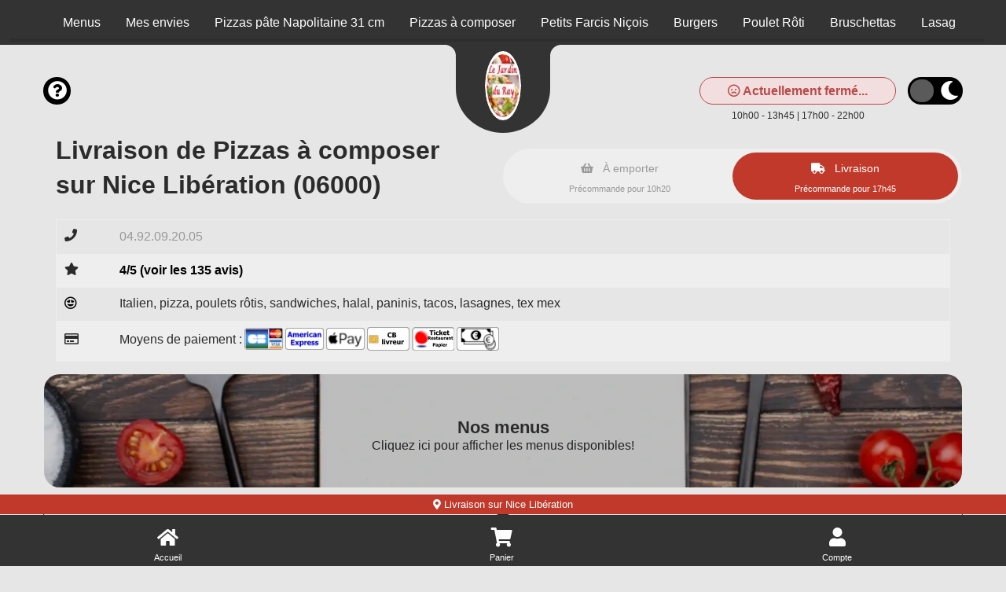

--- FILE ---
content_type: text/html; charset=UTF-8
request_url: https://le-jardin-du-ray.fr/livraison/nice-liberation/nos-pizzas-a-composer/257/189/57076/
body_size: 5749
content:

<!doctype html>
<html class="no-js" lang="fr" dir="ltr">
    <head>
        <meta charset="utf-8">
        <meta name="viewport" content="width=device-width, initial-scale=1.0, maximum-scale=5.0, minimum-scale=1.0, minimal-ui" />
        <meta name="apple-mobile-web-app-capable" content="yes" />
        <meta name="mobile-web-app-capable" content="yes">
        <meta content="telephone=no" name="format-detection" />
        <meta name="apple-mobile-web-app-status-bar-style" content="black">
        <meta name="theme-color" content="#fff">

        <!-- Favicon -->
        <link rel="apple-touch-icon" sizes="180x180" href="/site/v1/assets/images/favicons/apple-touch-icon.png">
        <link rel="icon" type="image/png" sizes="32x32" href="/site/v1/assets/images/favicons/favicon-32x32.png">
        <link rel="icon" type="image/png" sizes="16x16" href="/site/v1/assets/images/favicons/favicon-16x16.png">
        <link rel="manifest" href="/site/v1/assets/images/favicons/site.webmanifest">

        <title>Livraison pizzas à composer sur Nice Libération 06000</title>
<meta name="description" content="Nous vous livrons à domicile des pizzas à composer : spéciale, bruschetta spéciale. En livraison sur Nice Libération 06000">
<meta itemprop="name" content="Livraison pizzas à composer sur Nice Libération 06000">
<meta itemprop="description" content="Nous vous livrons à domicile des pizzas à composer : spéciale, bruschetta spéciale. En livraison sur Nice Libération 06000">
<meta itemprop="image" content="/assets/images/restaurants/logos/189.webp">
		<link rel="canonical" href="https://le-jardin-du-ray.fr/livraison/nice-liberation/nos-pizzas-a-composer/257/189/57076/" />
		<meta name="robots" content="index,follow">
<link type='text/css' rel='preload stylesheet' href='/vitrines/v1/assets/css/domaines/2928.css?28102025120213' as='style'>
<link type='text/css' rel='preload stylesheet' href='/vitrines/v1/assets/css/_min_index.css?28102025120213' as='style' />

<!-- Zone GA -->

            <script type="application/ld+json">
                {"@context" : "http://schema.org", "@type" : "Restaurant", "name" : "Le Jardin du Ray", "image" : "/vitrines/v1/assets/images/domaines/logo/189.webp", "servesCuisine" : "italien, pizza, poulets rôtis, sandwiches, halal, paninis", "priceRange" : "€€", "address" : { "@type" : "PostalAddress", "streetAddress" : "13 avenue du Ray", "addressLocality" : "NICE","postalCode" : "06100"},"sameAs" : ["https://www.facebook.com/pages/JARDIN DU RAY PIZZERIA/219544604783715"],"aggregateRating" : { "@type" : "AggregateRating", "ratingValue" : "4", "reviewCount" : "135" }}
            </script>
        <style>
            td.moyen_paiement img { margin-left:3px; margin-bottom:3px; }
        </style>

    </head>
    <body class="page-home ">

        <header>
    <div class="side-bar">
        <nav id="navCategories">
            <div class="swiper-container" id="wrapper">
                <ul class="nav swiper-wrapper"></ul>
                <div class="swiper-scrollbar"></div>
            </div>
        </nav>
    </div>
</header>
        <form id="form_principal" method="post" action="/livraison/nice-liberation/nos-pizzas-a-composer/257/189/57076/">
            <input type="hidden" name="type_page" value="home">
            <input type="hidden" name="mode" value="l">
            <input type="hidden" id="get_donnees_generales" value="1">

            <main class="grid-container">

                
<div class="bt-infos navbar-left">
    <div style="float:left; width:38px;">
        <button name="switch-infos" id="switch-infos" aria-label="informations" class="switch-infos">
            <span class="fas fa-circle-question" aria-hidden="true"></span>
        </button>
    </div>

    
</div>
<div class="bt-darkmode navbar-left">
    <div class="info_ouverture is_open hidden-xs wait" style="float:left;">
        <p><i class="fa-solid fa-thumbs-up"></i> Actuellement ouvert!</p>
    </div>
    <div class="info_ouverture not_open hidden-xs " style="float:left;">
        <p><i class="fa-regular fa-face-frown"></i> Actuellement fermé...</p>
        <p class="texte_ouverture">10h00 - 13h45 | 17h00 - 22h00</p>    </div>
    <button name="switch" id="switch" aria-label="darkmode" class="switch ">
        <span class="fas fa-sun" aria-hidden="true"></span>
        <span class="fas fa-moon" aria-hidden="true"></span>
    </button>
</div>
                <!-- Présentation du restaurant -->
                <section class="grid-x grid-padding-x plats " id="restaurant">
                    <div class="large-12 medium-12 small-12 cell">
                        <div class="logo">
                            <span></span>
                            <a href="/" id="a_logo">
                                <img src="/vitrines/v1/assets/images/domaines/logo/189.webp" alt="Le Jardin du Ray" width="80" height="80">
                            </a>
                        </div>
                        <div class="grid-x grid-padding-x titre_page">
                            <div class="large-6 medium-6 small-12 cell">
                                <h1>Livraison de Pizzas à composer<br>sur Nice Libération (06000)</h1>
                            </div>
                            <div class="small-12 cell text-center hidden-lg">
                                <div style="display:flex; margin-top:15px; margin-bottom:10px;">
                                    <div class="info_ouverture is_open wait">
                                        <p><i class="fa-solid fa-thumbs-up"></i> Actuellement ouvert!</p>
                                    </div>
                                    <div class="info_ouverture not_open ">
                                        <p><i class="fa-regular fa-face-frown"></i> Actuellement fermé...</p>
                                        <p class="texte_ouverture">10h00 - 13h45 | 17h00 - 22h00</p>                                    </div>
                                </div>
                            </div>
                            <div class="large-6 medium-6 small-12 xs-padding-20">
                                                                    <div class="large-12 medium-12 small-12 cell collect-shipping">
                                        <input type="hidden" name="url_ae" value="https://le-jardin-du-ray.fr/a-emporter/nice-le-ray/795/189/">

                                        <input type="radio" name="collect-shipping" id="collect" value="collect">
                                        <label id="label_collect" for="collect">
                                            À emporter<br>
                                            <span>Précommande pour 10h20</span>
                                        </label>

                                        <input type="radio" name="collect-shipping" data-action="changer-quartier" id="shipping" value="shipping">
                                        <label id="label_shipping" for="shipping">
                                            Livraison<br>
                                            <span>Précommande pour 17h45</span>
                                        </label>
                                    </div>
                                                                </div>
                        </div>
                        <div id="div_datas_resto">
                            <div class="datas_resto_attente hauteur_l_plus_ae">
                                italien, pizza, poulets rôtis, sandwiches, halal, paninis                                <i class="fa-solid fa-circle-notch fa-spin fa-2xl"></i>
                            </div>
                        </div>
                    </div>

                                    </section>

                                    <section class="grid-x grid-padding-x plats  pointer afficher_menu" id="menus" data-titre="Menus">
                        <div class="large-4-special medium-12 small-12 cell img-categorie" style="background-image:url('/vitrines/v1/assets/images/domaines/img_menu.webp');">
                            <p class="style_h2">Nos menus</p>
                                                            <p class="text-center cliquez_ici hidden-lg">Cliquez ici pour afficher<br>les menus disponibles!</p>
                                <p class="text-center cliquez_ici hidden-xs">Cliquez ici pour afficher les menus disponibles!</p>
                                                        </div>
                    </section>
                                            <section class="grid-x grid-padding-x plats pointer afficher_envie" id="mes_envies" data-titre="Mes envies">
                            <div class="small-12 medium-12 large-12 cell">
                                <p class="style_h2">Je compose avec mes envies!</p>
                                <p class="text-center">Cliquez ici pour trouver vos plats préférés!</p>
                            </div>
                        </section>
                                                <section class="grid-x grid-padding-x categorie plats  loading" id="cat_2039" data-url="https://le-jardin-du-ray.fr/livraison/nice-liberation/pizzas-pate-napolitaine-31-cm/257/189/2039/">
                            <div class="large-4-special medium-12 small-12 cell img-categorie" style="background-image:url('/vitrines/v1/assets/images/domaines/categorie_article/pizza121.webp');">
                                <p class="style_h2 plats">Pizzas pâte Napolitaine 31 cm</p>
                            </div>

							                        </section>
						                        <section class="grid-x grid-padding-x categorie plats  " id="cat_57076" data-url="https://le-jardin-du-ray.fr/livraison/nice-liberation/pizzas-a-composer/257/189/57076/">
                            <div class="large-4-special medium-12 small-12 cell img-categorie" style="background-image:url('/vitrines/v1/assets/images/domaines/categorie_article/pizza15.webp');">
                                <p class="style_h2 plats">Pizzas à composer</p>
                            </div>

							                                <div class="large-12 medium-12 small-12 cell">
                                    <h2>Pizzas à composer en livraison sur Nice Libération (06000)</h2>
                                    <p></p>
                                </div>
								        <div class="large-4-special medium-6 small-12 cell pointer article">
            <article class="content grid-x">
                <div class="large-8 medium-8 small-8 titre">
                    <h3>Pizza Spéciale</h3>
                    <p class="price">
                        15.00 €                                            </p>
                </div>
                <div class="large-4 medium-4 small-4 image">
                                    </div>
                <div class="large-12 medium-12 small-12 description">
                    <p>Base tomate ou crème,, mozzarella + 5 ingrédients au choix</p>
                </div>
                <div class="large-12 medium-12 small-12 footer">
                                            <button class="button showMore proposer_menu_existant" id="article_719445" data-id="719445" aria-label="Ajouter cet article"><i class="fa-solid fa-plus"></i></button>
                                        </div>
            </article>

            
        </div>
                <div class="large-4-special medium-6 small-12 cell pointer article">
            <article class="content grid-x">
                <div class="large-8 medium-8 small-8 titre">
                    <h3>Bruschetta spéciale</h3>
                    <p class="price">
                        9.00 €                                            </p>
                </div>
                <div class="large-4 medium-4 small-4 image">
                                    </div>
                <div class="large-12 medium-12 small-12 description">
                    <p>Tomate ou crème, mozzarella + 5 ingrédients au choix</p>
                </div>
                <div class="large-12 medium-12 small-12 footer">
                                            <button class="button showMore " id="article_719447" data-id="719447" aria-label="Ajouter cet article"><i class="fa-solid fa-plus"></i></button>
                                        </div>
            </article>

            
        </div>
                                </section>
						                        <section class="grid-x grid-padding-x categorie plats  loading" id="cat_57225" data-url="https://le-jardin-du-ray.fr/livraison/nice-liberation/petits-farcis-nicois/257/189/57225/">
                            <div class="large-4-special medium-12 small-12 cell img-categorie" style="background-image:url('/vitrines/v1/assets/images/domaines/categorie_article/petit-farci2.webp');">
                                <p class="style_h2 plats">Petits Farcis Niçois</p>
                            </div>

							                        </section>
						                        <section class="grid-x grid-padding-x categorie plats  loading" id="cat_57139" data-url="https://le-jardin-du-ray.fr/livraison/nice-liberation/burgers/257/189/57139/">
                            <div class="large-4-special medium-12 small-12 cell img-categorie" style="background-image:url('/vitrines/v1/assets/images/domaines/categorie_article/burger15.webp');">
                                <p class="style_h2 plats">Burgers</p>
                            </div>

							                        </section>
						                        <section class="grid-x grid-padding-x categorie plats  loading" id="cat_60030" data-url="https://le-jardin-du-ray.fr/livraison/nice-liberation/poulet-roti/257/189/60030/">
                            <div class="large-4-special medium-12 small-12 cell img-categorie" style="background-image:url('/vitrines/v1/assets/images/domaines/categorie_article/poulet.webp');">
                                <p class="style_h2 plats">Poulet Rôti</p>
                            </div>

							                        </section>
						                        <section class="grid-x grid-padding-x categorie plats  loading" id="cat_14803" data-url="https://le-jardin-du-ray.fr/livraison/nice-liberation/bruschettas/257/189/14803/">
                            <div class="large-4-special medium-12 small-12 cell img-categorie" style="background-image:url('/vitrines/v1/assets/images/domaines/categorie_article/bruschetta5.webp');">
                                <p class="style_h2 plats">Bruschettas</p>
                            </div>

							                        </section>
						                        <section class="grid-x grid-padding-x categorie plats  loading" id="cat_54176" data-url="https://le-jardin-du-ray.fr/livraison/nice-liberation/lasagnes/257/189/54176/">
                            <div class="large-4-special medium-12 small-12 cell img-categorie" style="background-image:url('/vitrines/v1/assets/images/domaines/categorie_article/lasagnes6.webp');">
                                <p class="style_h2 plats">Lasagnes</p>
                            </div>

							                        </section>
						                        <section class="grid-x grid-padding-x categorie plats  loading" id="cat_2040" data-url="https://le-jardin-du-ray.fr/livraison/nice-liberation/sandwichs/257/189/2040/">
                            <div class="large-4-special medium-12 small-12 cell img-categorie" style="background-image:url('/vitrines/v1/assets/images/domaines/categorie_article/sandwich22.webp');">
                                <p class="style_h2 plats">Sandwichs</p>
                            </div>

							                        </section>
						                        <section class="grid-x grid-padding-x categorie plats  loading" id="cat_23528" data-url="https://le-jardin-du-ray.fr/livraison/nice-liberation/paninis/257/189/23528/">
                            <div class="large-4-special medium-12 small-12 cell img-categorie" style="background-image:url('/vitrines/v1/assets/images/domaines/categorie_article/panini23.webp');">
                                <p class="style_h2 plats">Paninis</p>
                            </div>

							                        </section>
						                        <section class="grid-x grid-padding-x categorie plats  loading" id="cat_56864" data-url="https://le-jardin-du-ray.fr/livraison/nice-liberation/americains/257/189/56864/">
                            <div class="large-4-special medium-12 small-12 cell img-categorie" style="background-image:url('/vitrines/v1/assets/images/domaines/categorie_article/sandwich26.webp');">
                                <p class="style_h2 plats">Américains</p>
                            </div>

							                        </section>
						                        <section class="grid-x grid-padding-x categorie plats  loading" id="cat_44806" data-url="https://le-jardin-du-ray.fr/livraison/nice-liberation/tacos/257/189/44806/">
                            <div class="large-4-special medium-12 small-12 cell img-categorie" style="background-image:url('/vitrines/v1/assets/images/domaines/categorie_article/tacos16.webp');">
                                <p class="style_h2 plats">Tacos</p>
                            </div>

							                        </section>
						                        <section class="grid-x grid-padding-x categorie plats  loading" id="cat_48593" data-url="https://le-jardin-du-ray.fr/livraison/nice-liberation/wraps/257/189/48593/">
                            <div class="large-4-special medium-12 small-12 cell img-categorie" style="background-image:url('/vitrines/v1/assets/images/domaines/categorie_article/kebab31.webp');">
                                <p class="style_h2 plats">Wraps</p>
                            </div>

							                        </section>
						                        <section class="grid-x grid-padding-x categorie plats  loading" id="cat_8396" data-url="https://le-jardin-du-ray.fr/livraison/nice-liberation/menu-enfant/257/189/8396/">
                            <div class="large-4-special medium-12 small-12 cell img-categorie" style="background-image:url('/vitrines/v1/assets/images/domaines/categorie_article/enfant1.webp');">
                                <p class="style_h2 plats">Menu enfant</p>
                            </div>

							                        </section>
						                        <section class="grid-x grid-padding-x categorie plats  loading" id="cat_2043" data-url="https://le-jardin-du-ray.fr/livraison/nice-liberation/desserts/257/189/2043/">
                            <div class="large-4-special medium-12 small-12 cell img-categorie" style="background-image:url('/vitrines/v1/assets/images/domaines/categorie_article/dessert47.webp');">
                                <p class="style_h2 plats">Desserts</p>
                            </div>

							                        </section>
						                        <section class="grid-x grid-padding-x categorie plats  loading" id="cat_44795" data-url="https://le-jardin-du-ray.fr/livraison/nice-liberation/boissons/257/189/44795/">
                            <div class="large-4-special medium-12 small-12 cell img-categorie" style="background-image:url('/vitrines/v1/assets/images/domaines/categorie_article/soda3.webp');">
                                <p class="style_h2 plats">Boissons</p>
                            </div>

							                        </section>
						                        <section class="grid-x grid-padding-x categorie plats  loading" id="cat_42263" data-url="https://le-jardin-du-ray.fr/livraison/nice-liberation/vins/257/189/42263/">
                            <div class="large-4-special medium-12 small-12 cell img-categorie" style="background-image:url('/vitrines/v1/assets/images/domaines/categorie_article/alcool-divers3.webp');">
                                <p class="style_h2 plats">Vins</p>
                            </div>

							                        </section>
						                        <section class="grid-x grid-padding-x categorie plats  loading" id="cat_42265" data-url="https://le-jardin-du-ray.fr/livraison/nice-liberation/alcools-divers/257/189/42265/">
                            <div class="large-4-special medium-12 small-12 cell img-categorie" style="background-image:url('/vitrines/v1/assets/images/domaines/categorie_article/alcool-divers11.webp');">
                                <p class="style_h2 plats">Alcools Divers</p>
                            </div>

							                        </section>
						
                <section class="grid-x grid-padding-x plats bas_de_page " id="bas_de_page">

                    <!-- Liens divers -->
                    <div id="liens_divers" class="large-12 medium-12 small-12 cell bas_de_page">
                        <p class="style_h2">Liens divers</p>
                        <div class="swiper-wrapper">
                            <ul>
                                <li><a href="/mentions-legales.html"> Mentions légales</a></li>
                                <li><a href="/politique-de-confidentialite.html"> Politique de confidentialité</a></li>
                                <li><a href="/cgv.html"> CGV</a></li>
                                <li><a href="https://foodizz.fr/devenir-partenaire.html" target="_blank"> Devenir partenaire de Foodizz</a></li>
                            </ul>
                        </div>
                    </div>

                    <!-- Quartiers de livraison -->
                    <div id="liste_ville_livraison" class="large-12 medium-12 small-12 cell bas_de_page wait">
                        <p class="style_h2">Quartiers de livraison</p>
                        <div class="swiper-wrapper">
                            <ul>
                                <li><a href="https://le-jardin-du-ray.fr/livraison/nice-liberation/pizzas-pate-napolitaine-31-cm/257/189/2039/">Livraison de Pizzas pâte Napolitaine 31 cm sur Nice Libération</a></li><li><a href="https://le-jardin-du-ray.fr/livraison/nice-liberation/pizzas-a-composer/257/189/57076/">Livraison de Pizzas à composer sur Nice Libération</a></li><li><a href="https://le-jardin-du-ray.fr/livraison/nice-liberation/petits-farcis-nicois/257/189/57225/">Livraison de Petits Farcis Niçois sur Nice Libération</a></li><li><a href="https://le-jardin-du-ray.fr/livraison/nice-liberation/burgers/257/189/57139/">Livraison de Burgers sur Nice Libération</a></li><li><a href="https://le-jardin-du-ray.fr/livraison/nice-liberation/poulet-roti/257/189/60030/">Livraison de Poulet Rôti sur Nice Libération</a></li><li><a href="https://le-jardin-du-ray.fr/livraison/nice-liberation/bruschettas/257/189/14803/">Livraison de Bruschettas sur Nice Libération</a></li><li><a href="https://le-jardin-du-ray.fr/livraison/nice-liberation/lasagnes/257/189/54176/">Livraison de Lasagnes sur Nice Libération</a></li><li><a href="https://le-jardin-du-ray.fr/livraison/nice-liberation/sandwichs/257/189/2040/">Livraison de Sandwichs sur Nice Libération</a></li><li><a href="https://le-jardin-du-ray.fr/livraison/nice-liberation/paninis/257/189/23528/">Livraison de Paninis sur Nice Libération</a></li><li><a href="https://le-jardin-du-ray.fr/livraison/nice-liberation/americains/257/189/56864/">Livraison de Américains sur Nice Libération</a></li><li><a href="https://le-jardin-du-ray.fr/livraison/nice-liberation/tacos/257/189/44806/">Livraison de Tacos sur Nice Libération</a></li><li><a href="https://le-jardin-du-ray.fr/livraison/nice-liberation/wraps/257/189/48593/">Livraison de Wraps sur Nice Libération</a></li><li><a href="https://le-jardin-du-ray.fr/livraison/nice-liberation/menu-enfant/257/189/8396/">Livraison de Menu enfant sur Nice Libération</a></li><li><a href="https://le-jardin-du-ray.fr/livraison/nice-liberation/desserts/257/189/2043/">Livraison de Desserts sur Nice Libération</a></li><li><a href="https://le-jardin-du-ray.fr/livraison/nice-liberation/boissons/257/189/44795/">Livraison de Boissons sur Nice Libération</a></li><li><a href="https://le-jardin-du-ray.fr/livraison/nice-liberation/vins/257/189/42263/">Livraison de Vins sur Nice Libération</a></li><li><a href="https://le-jardin-du-ray.fr/livraison/nice-liberation/alcools-divers/257/189/42265/">Livraison de Alcools Divers sur Nice Libération</a></li>                            </ul>
                        </div>
                    </div>

                    <!-- A emporter sur ce quartier -->
                    <div id="liste_ville_ae" class="large-12 medium-12 small-12 cell bas_de_page wait">
                        <p class="style_h2">A emporter sur ce quartier</p>
                        <div class="swiper-wrapper">
                            <ul>
                                <li><a href="https://le-jardin-du-ray.fr/a-emporter/nice-liberation/pizzas-pate-napolitaine-31-cm/257/189/2039/">Pizzas pâte Napolitaine 31 cm à emporter sur Nice Libération</a></li><li><a href="https://le-jardin-du-ray.fr/a-emporter/nice-liberation/pizzas-a-composer/257/189/57076/">Pizzas à composer à emporter sur Nice Libération</a></li><li><a href="https://le-jardin-du-ray.fr/a-emporter/nice-liberation/petits-farcis-nicois/257/189/57225/">Petits Farcis Niçois à emporter sur Nice Libération</a></li><li><a href="https://le-jardin-du-ray.fr/a-emporter/nice-liberation/burgers/257/189/57139/">Burgers à emporter sur Nice Libération</a></li><li><a href="https://le-jardin-du-ray.fr/a-emporter/nice-liberation/poulet-roti/257/189/60030/">Poulet Rôti à emporter sur Nice Libération</a></li><li><a href="https://le-jardin-du-ray.fr/a-emporter/nice-liberation/bruschettas/257/189/14803/">Bruschettas à emporter sur Nice Libération</a></li><li><a href="https://le-jardin-du-ray.fr/a-emporter/nice-liberation/lasagnes/257/189/54176/">Lasagnes à emporter sur Nice Libération</a></li><li><a href="https://le-jardin-du-ray.fr/a-emporter/nice-liberation/sandwichs/257/189/2040/">Sandwichs à emporter sur Nice Libération</a></li><li><a href="https://le-jardin-du-ray.fr/a-emporter/nice-liberation/paninis/257/189/23528/">Paninis à emporter sur Nice Libération</a></li><li><a href="https://le-jardin-du-ray.fr/a-emporter/nice-liberation/americains/257/189/56864/">Américains à emporter sur Nice Libération</a></li><li><a href="https://le-jardin-du-ray.fr/a-emporter/nice-liberation/tacos/257/189/44806/">Tacos à emporter sur Nice Libération</a></li><li><a href="https://le-jardin-du-ray.fr/a-emporter/nice-liberation/wraps/257/189/48593/">Wraps à emporter sur Nice Libération</a></li><li><a href="https://le-jardin-du-ray.fr/a-emporter/nice-liberation/menu-enfant/257/189/8396/">Menu enfant à emporter sur Nice Libération</a></li><li><a href="https://le-jardin-du-ray.fr/a-emporter/nice-liberation/desserts/257/189/2043/">Desserts à emporter sur Nice Libération</a></li><li><a href="https://le-jardin-du-ray.fr/a-emporter/nice-liberation/boissons/257/189/44795/">Boissons à emporter sur Nice Libération</a></li><li><a href="https://le-jardin-du-ray.fr/a-emporter/nice-liberation/vins/257/189/42263/">Vins à emporter sur Nice Libération</a></li><li><a href="https://le-jardin-du-ray.fr/a-emporter/nice-liberation/alcools-divers/257/189/42265/">Alcools Divers à emporter sur Nice Libération</a></li>                            </ul>
                        </div>
                    </div>

                                    </section>
                <br>
            </main>
        </form>

        
<!-- Animation -->
<div id="waiting" class="waiting">
    <div class="minutes"></div>
    <div class="hours"></div>
</div>

<footer>
    <span class="up-to-top"></span>
    <nav>
        <div id="infoLivraison"></div>
        <ul>
            <li class="li_accueil"><a href="/" class="nav-home">Accueil</a></li>
            <li><a href="/mon-compte/mon-panier.html" class="nav-cart">Panier</a></li>
                        <li><a href="/mon-compte/mes-informations.html" class="nav-account">Compte</a></li>
        </ul>
    </nav>
    <div class="grid-container">
        <div class="grid-x grid-padding-x">
            <div class="large-12 medium-12 small-12 cell">
                <p>Powered by © 2026 Foodizz</p>
            </div>
        </div>
    </div>
</footer><div id="popin" class="popin">
    <form name="form_popin" method="post" action="">
        <div class="grid-container grid-container-small popin-content">
            <span class="popin-close"></span>
            <div class="grid-x grid-padding-x">
                <div class="large-12 medium-12 small-12 cell"></div>
            </div>
        </div>
    </form>
</div>

<div id="popin_session_expire" class="popin">
    <form name="form_session_expire" id="form_session_expire" method="post" action="">
        <div class="grid-container popin-content">
            <div class="grid-x grid-padding-x">
                <div class="large-12 medium-12 small-12 cell"></div>
            </div>
        </div>
    </form>
</div>

<div id="popin_menu" class="popin">
    <form name="form_popin_menu" method="post" action="">
        <input type="hidden" name="mon_action" value="addMenu">
        <input type="hidden" name="num_menu" id="num_menu" value="">
        <input type="hidden" name="num_article" id="num_article" value="">
        <input type="hidden" name="current_order" id="current_order" value="1">
        <input type="hidden" name="offert" id="offert" value="0">
        <input type="hidden" name="impose" id="impose" value="-1">
        <input type="hidden" name="champs_popin" id="champs_popin" value="">

        <div class="grid-container popin-content">
            <span class="popin-close"></span>
            <div class="grid-x grid-padding-x">
                <div class="large-12 medium-12 small-12 cell"></div>
            </div>
        </div>
    </form>
</div>

<div id="popin_offert" class="popin">
    <form name="form_popin_menu" method="post" action="">
        <input type="hidden" name="mon_action" value="addMenu">

        <div class="grid-container popin-content">
            <span class="popin-close"></span>
            <div class="grid-x grid-padding-x">
                <div class="large-12 medium-12 small-12 cell"></div>
            </div>
        </div>
    </form>
</div>

<div id="popin_sauce_couvert" class="popin">
    <form name="form_popin_sauce_couvert" method="post" action="">
        <div class="grid-container popin-content">
            <span class="popin-close"></span>
            <div class="grid-x grid-padding-x">
                <div class="large-12 medium-12 small-12 cell"></div>
            </div>
        </div>
    </form>
</div>

<div id="popin_warning" class="popin">
    <form name="form_popin_warning" id="form_popin_warning" method="post" action="">
        <div class="grid-container popin-content">
            <span class="popin-close"></span>
            <div class="grid-x grid-padding-x">
                <div class="large-12 medium-12 small-12 cell"></div>
            </div>
        </div>
    </form>
</div>

<div id="popin_suivi_commande" class="popin">
    <form name="form_suivi_commande" id="form_suivi_commande" method="post" action="">
        <div class="grid-container popin-content">
            <span class="popin-close"></span>
            <div class="grid-x grid-padding-x">
                <div class="large-12 medium-12 small-12 cell"></div>
            </div>
        </div>
    </form>
</div>

<div id="popin_detail_commande" class="popin">
    <form name="form_detail_commande" id="form_detail_commande" method="post" action="">
        <div class="grid-container popin-content">
            <span class="popin-close"></span>
            <div class="grid-x grid-padding-x">
                <div class="large-12 medium-12 small-12 cell"></div>
            </div>
        </div>
    </form>
</div>

<div id="popin_avis" class="popin">
    <form name="form_avis" id="form_avis" method="post" action="">
        <input type="hidden" name="mon_action" value="valider_avis">
        <input type="hidden" name="uid" value="">
        <input type="hidden" name="type_sondage" value="">
        <input type="hidden" name="note" value="3">

        <div class="grid-container popin-content">
            <span class="popin-close"></span>
            <div class="grid-x grid-padding-x">
                <div class="large-12 medium-12 small-12 cell"></div>
            </div>
        </div>
    </form>
</div>

<div id="popin_non_livre" class="popin">
    <form name="form_non_livre" id="form_non_livre" method="post" action="">
        <div class="grid-container popin-content">
            <span class="popin-close"></span>
            <div class="grid-x grid-padding-x">
                <div class="large-12 medium-12 small-12 cell"></div>
            </div>
        </div>
    </form>
</div>

<div id="popin_infos" class="popin">
    <form name="form_infos" id="form_infos" method="post" action="">
        <div class="grid-container popin-content">
            <span class="popin-close has-traitement" data-traitement="infos"></span>
            <div class="grid-x grid-padding-x">
                <div class="large-12 medium-12 small-12 cell"></div>
            </div>
        </div>
    </form>
</div>

<div id="popin_chgt_adresse" class="popin">
    <form name="form_chgt_adresse" id="form_chgt_adresse" method="post" action="">
        <div class="grid-container popin-content">
            <span class="popin-close"></span>
            <div class="grid-x grid-padding-x">
                <div class="large-12 medium-12 small-12 cell"></div>
            </div>
        </div>
    </form>
</div>

<div id="popin_mes_envies" class="popin dynamique">
    <form name="form_mes_envies" id="form_mes_envies" method="post" action="/livraison/nice-liberation/nos-pizzas-a-composer/257/189/57076/">
        <input type="hidden" name="mon_action" value="filtrer">
        <input type="hidden" name="_id_resto" value="189">
        <input type="hidden" name="_post" value="N;">

        <div class="grid-container popin-content">
            <span class="popin-close"></span>
            <div class="grid-x grid-padding-x">
                <div class="large-12 medium-12 small-12 cell"></div>
            </div>
        </div>
    </form>
</div>

<div id="popin_liste_menu" class="popin dynamique">
    <form name="form_mes_envies" id="form_liste_menu" method="post" action="/livraison/nice-liberation/nos-pizzas-a-composer/257/189/57076/">
        <input type="hidden" name="mon_action" value="filtrer">
        <input type="hidden" name="_id_resto" value="189">

        <div class="grid-container popin-content">
            <span class="popin-close"></span>
            <div class="grid-x grid-padding-x">
                <div class="large-12 medium-12 small-12 cell"></div>
            </div>
        </div>
    </form>
</div>        <script type="text/javascript" >
            let is_mode_selectionne =               0;
            let is_client_connecte =                0;
            let is_cookie_chgt_adresse_ok =         0;
            let peau_neuve =                        0;
            let url_livraison =                     "/";
            let id_categorie_courante =             57076;
            let is_mode_suivi_commande =            0;
            let is_villee_livree =                  1;
            let id_ville =                          257;
            let is_mode_avis =                      0;
            let is_lecture_avis =                   0;
            let uid =                               "";
            let id_sondage =                        0;
            let type_sondage =                      0;
            let has_warning =                       false;

            let is_session_perdue =                 0;

            
            let hc =                                "1769914953";
            let mode =                              "l";
            let num_restaurant =                    "189";
            let idv =                               "257";
        </script>

        <script type='text/javascript' src='/vitrines/v1/assets/js/_min_index.js?28102025120213'></script>
            <script> window.start.init({Palette:"palette1",Theme:"classic",Mode:"floating left",Message:"Ce site Web utilise des cookies pour vous garantir la meilleure expérience sur notre site Web",ButtonText:"J'ai compris",LinkText:"",Time:"5",})</script>
                    <script>
            function afficher_chat() {
                window.chatwootSettings =       {
                    hideMessageBubble:      false,
                    position:               "right", // This can be left or right
                    locale:                 "fr", // Language to be set
                    type:                   "expanded_bubble", // [standard, expanded_bubble]
                    launcherTitle:          "Aide",
                    darkMode:               "auto", // [light, auto]
                };
                (function(d,t) {
                    let BASE_URL =              "https://app.chatwoot.com";
                    let g =                     d.createElement(t),s=d.getElementsByTagName(t)[0];
                    g.src =                     BASE_URL+"/packs/js/sdk.js";
                    g.defer =                   true;
                    g.async =                   true;
                    s.parentNode.insertBefore(g,s);
                    g.onload =                  function(){
                        window.chatwootSDK.run({
                            websiteToken:   'DZa4zvFsD6UhSGYQMsziU23h',
                            baseUrl:        BASE_URL
                        })
                    }
                })( document, "script" );
            }
            setTimeout( afficher_chat, 10000 );
        </script>
        
    <script defer src="https://static.cloudflareinsights.com/beacon.min.js/vcd15cbe7772f49c399c6a5babf22c1241717689176015" integrity="sha512-ZpsOmlRQV6y907TI0dKBHq9Md29nnaEIPlkf84rnaERnq6zvWvPUqr2ft8M1aS28oN72PdrCzSjY4U6VaAw1EQ==" data-cf-beacon='{"version":"2024.11.0","token":"5a6e2750fe934cf89b8ff4b1f53234b2","r":1,"server_timing":{"name":{"cfCacheStatus":true,"cfEdge":true,"cfExtPri":true,"cfL4":true,"cfOrigin":true,"cfSpeedBrain":true},"location_startswith":null}}' crossorigin="anonymous"></script>
</body>
</html>